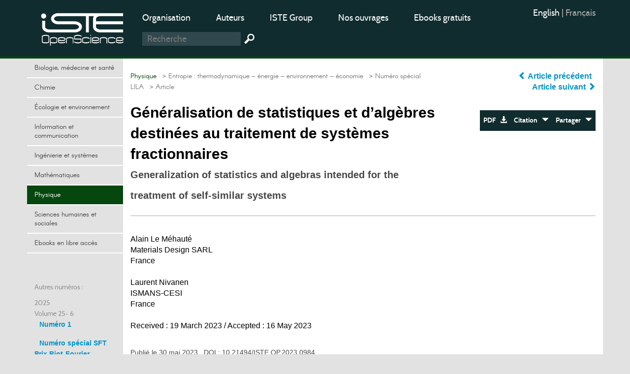

--- FILE ---
content_type: text/html; charset=utf-8
request_url: https://www.openscience.fr/Generalisation-de-statistiques-et-d-algebres-destinees-au-traitement-de
body_size: 10427
content:
<!DOCTYPE HTML>

<html dir="ltr" lang="fr">



	<head><meta charset="utf-8" />

		<title>Généralisation de statistiques et d’algèbres destinées au (…)</title>
<meta name="description" content="Cet article est une br&#232;ve pr&#233;sentation d&#039;alg&#232;bres non additives particuli&#232;res adapt&#233;es aux g&#233;om&#233;tries fractales. Elles sont li&#233;es &#224; une g&#233;n&#233;ralisation" />
<meta name="keywords" content="Dynamiques Fractales,  Statistiques Fractionnaires,  α-exponentielle,  entropie,  Systèmes ouverts" />
<meta name="viewport" content="width=device-width, initial-scale=1.0, maximum-scale=1.0" />
<link rel="icon" type="image/png" href="squelettes/design/iconnew.png" />
<link href="squelettes/bootstrap/css/bootstrap.min.css" rel="stylesheet" type="text/css"/>
<link href="squelettes/css/reset.css" rel="stylesheet" type="text/css"/>
<link href="squelettes/css/style.css" rel="stylesheet" type="text/css"/>
<link href="squelettes/css/ghi-lightbox.css" rel="stylesheet" type="text/css"/>
<script type="text/javascript" src="squelettes/js/jquery-2.1.4.min.js"></script>
<script type="text/javascript" src="squelettes/js/ghi-nav.js"></script>
<script>
var mediabox_settings={"auto_detect":true,"ns":"box","tt_img":true,"sel_g":"#documents_portfolio a[type='image\/jpeg'],#documents_portfolio a[type='image\/png'],#documents_portfolio a[type='image\/gif']","sel_c":".mediabox","str_ssStart":"Diaporama","str_ssStop":"Arr\u00eater","str_cur":"{current}\/{total}","str_prev":"Pr\u00e9c\u00e9dent","str_next":"Suivant","str_close":"Fermer","str_loading":"Chargement\u2026","str_petc":"Taper \u2019Echap\u2019 pour fermer","str_dialTitDef":"Boite de dialogue","str_dialTitMed":"Affichage d\u2019un media","splash_url":"","lity":{"skin":"_simple-dark","maxWidth":"90%","maxHeight":"90%","minWidth":"400px","minHeight":"","slideshow_speed":"2500","opacite":"0.9","defaultCaptionState":"expanded"}};
</script>
<!-- insert_head_css -->
<link rel="stylesheet" href="plugins-dist/mediabox/lib/lity/lity.css?1741632390" type="text/css" media="all" />
<link rel="stylesheet" href="plugins-dist/mediabox/lity/css/lity.mediabox.css?1741632390" type="text/css" media="all" />
<link rel="stylesheet" href="plugins-dist/mediabox/lity/skins/_simple-dark/lity.css?1741632415" type="text/css" media="all" /><link rel='stylesheet' type='text/css' media='all' href='plugins-dist/porte_plume/css/barre_outils.css?1741632363' />
<link rel='stylesheet' type='text/css' media='all' href='local/cache-css/cssdyn-css_barre_outils_icones_css-864e1675.css?1749050370' />
<link rel="stylesheet" href="plugins/auto/formulaireupload/v1.1.0/css/formulaireupload.css" type="text/css" media="all" /><script async src="https://www.googletagmanager.com/gtag/js?id=G-BNLVJ5DD2Z"></script>
<script>window.dataLayer = window.dataLayer || [];function gtag(){window.dataLayer.push(arguments);}gtag('js', new Date());gtag('config', 'G-BNLVJ5DD2Z');</script><link rel="stylesheet" type="text/css" href="plugins/auto/socialtags/v4.1.0/socialtags.css?1720198646" media="all" />
<script src="prive/javascript/jquery.js?1741632464" type="text/javascript"></script>
<script src="prive/javascript/jquery.form.js?1741632463" type="text/javascript"></script>
<script src="prive/javascript/jquery.autosave.js?1741632463" type="text/javascript"></script>
<script src="prive/javascript/jquery.placeholder-label.js?1741632463" type="text/javascript"></script>
<script src="prive/javascript/ajaxCallback.js?1741632463" type="text/javascript"></script>
<script src="prive/javascript/js.cookie.js?1741632463" type="text/javascript"></script>
<!-- insert_head -->
<script src="plugins-dist/mediabox/lib/lity/lity.js?1741632390" type="text/javascript"></script>
<script src="plugins-dist/mediabox/lity/js/lity.mediabox.js?1741632390" type="text/javascript"></script>
<script src="plugins-dist/mediabox/javascript/spip.mediabox.js?1741632351" type="text/javascript"></script><script type='text/javascript' src='plugins-dist/porte_plume/javascript/jquery.markitup_pour_spip.js?1741632365'></script>
<script type='text/javascript' src='plugins-dist/porte_plume/javascript/jquery.previsu_spip.js?1741632365'></script>
<script type='text/javascript' src='local/cache-js/jsdyn-javascript_porte_plume_start_js-c501a430.js?1749050369'></script>

<!-- début de : ckeditor_insert_head -->
<link rel='stylesheet' href='plugins/auto/ckeditor/v1.2.10/css/cked-editor.css' type='text/css' />
<script type="application/javascript" src="https://www.openscience.fr/plugins/auto/ckeditor/v1.2.10/lib/ckeditor/ckeditor.js?1716908034"></script>
<script type="application/javascript">CKEDITOR.config.jqueryOverrideVal=true;</script>
<script type="application/javascript" src="https://www.openscience.fr/plugins/auto/ckeditor/v1.2.10/lib/ckeditor/adapters/jquery.js?1716908034"></script>
<script type="application/javascript" src="local/cache-js/jsdyn-ckeditor4spip_js-0d673872.js?1749050369"></script>
<script type="application/javascript">
$(document).ready(function(){
	function loadCKEditor() {
		// la configuration de ckeditor :
		CKEDITOR.ckeditorpath="https:\/\/www.openscience.fr\/plugins\/auto\/ckeditor\/v1.2.10\/lib\/ckeditor\/ckeditor.js";
		CKEDITOR.spipurl="https:\/\/www.openscience.fr\/spip.php";
		CKEDITOR.ckpreferedversion='4.19.1';
		CKEDITOR.ckeditmode='ckeditor';
		CKEDITOR.ckConfig = {"minwidth":828,"vignette":200,"filebrowserSpipdocBrowseUrl":"https:\/\/www.openscience.fr\/spip.php?page=select_documents","format_tags":"h3;pre","format_h3":{"element":"h3","attributes":{"class":"spip"}},"format_pre":{"element":"pre","attributes":{"class":"spip"}},"forcePasteAsPlainText":true,"toolbar_SpipFull":[["Cut","Copy","Paste","PasteText"],["SpellChecker","Scayt"],["Undo","Redo"],["Find","Replace"],["SelectAll","RemoveFormat"],["Bold","Italic","Underline","Strike"],["Subscript","Superscript"],["NumberedList","BulletedList","Outdent","Indent"],["JustifyLeft","JustifyCenter","JustifyRight","JustifyBlock"],"\/",["Spip","Link","Unlink","Anchor"],["SpipModeles"],["Table","HorizontalRule","SpecialChar"],["Styles","Format","Font","FontSize"],["TextColor","BGColor"],["Maximize","About"]],"toolbar_SpipBasic":[["Cut","Copy","PasteText","-","Bold","Italic","Underline","-","NumberedList","BulletedList","-","Spip","Link","Unlink","-","About"]],"toolbar":"SpipFull","uiColor":"#f5f5f5","language":"fr","contentsCss":["https:\/\/www.openscience.fr\/prive\/spip_style.css?1741632460","https:\/\/www.openscience.fr\/plugins\/auto\/ckeditor\/v1.2.10\/css\/cked-editor.css?1716908034"],"font_names":"serif;sans serif;monospace;cursive;fantasy","filebrowserBrowseUrl":"https:\/\/www.openscience.fr\/spip.php?page=filebrowser&type=files","filebrowserImageBrowseLinkUrl":"https:\/\/www.openscience.fr\/spip.php?page=filebrowser&type=files","filebrowserImageBrowseUrl":"https:\/\/www.openscience.fr\/spip.php?page=filebrowser&type=images","filebrowserFlashBrowseUrl":"https:\/\/www.openscience.fr\/spip.php?page=filebrowser&type=flash","filebrowserUploadUrl":"https:\/\/www.openscience.fr\/spip.php?page=filebrowser&type=files&mode=direct","filebrowserImageUploadUrl":"https:\/\/www.openscience.fr\/spip.php?page=filebrowser&type=images&mode=direct","filebrowserFlashUploadUrl":"https:\/\/www.openscience.fr\/spip.php?page=filebrowser&type=flash&mode=direct","filebrowserWindowWidth":682,"filebrowserWindowHeight":500,"extraPlugins":"spip,spipmodeles","loadExtraPlugins":{"spip":"https:\/\/www.openscience.fr\/plugins\/auto\/ckeditor\/v1.2.10\/ckeditor-plugin\/spip\/","spipmodeles":"https:\/\/www.openscience.fr\/plugins\/auto\/ckeditor\/v1.2.10\/ckeditor-plugin\/spipmodeles\/"},"colorButton_enableMore":false,"height":500,"scayt_autoStartup":true,"scayt_sLang":"fr_FR","resize_enabled":true,"entities":false,"skin":"moono-lisa","enterMode":1,"shiftEnterMode":2,"stylesCombo_stylesSet":"spip-styles:https:\/\/www.openscience.fr\/spip.php?page=spip-styles.js","removeDialogTabs":"link:advanced","fontSize_sizes":"8\/8px;9\/9px;10\/10px;11\/11px;12\/12px;14\/14px;16\/16px;18\/18px;20\/20px;22\/22px;24\/24px;26\/26px;28\/28px;36\/36px;48\/48px;72\/72px","dialog_startupFocusTab":true,"readOnly":false,"spip_contexte":{"id":null,"type":null},"forceEnterMode":true,"removePlugins":"blockquote,div,docprops,flash,iframe,image2,newpage,pagebreak,pastefromword,placeholder,preview,print,save,showblocks,smiley,sourcearea,templates,uicolor,forms,devtools","allowedContent":true,"fullPage":false};

		var ajaxload=[{"0":"#formulaire_forum textarea[name=texte]","1":"Basic","3":"54c01556b8a644870e0ec01f26dd1541"},{"0":"textarea.crayon-active","1":"Full","3":"1c62eb7851e9eaf12196e323a2b31960"}];
		CKEDITOR.instances = [] ; // normalement aucune instances de CKEDITOR n'est valide à cet instant, on les vide.
		fullInitCKEDITOR(ajaxload) ;
	}

	if(typeof onAjaxLoad == 'function') onAjaxLoad(loadCKEditor);
	loadCKEditor();
}) ;

	</script>
<!-- fin de : ckeditor_insert_head -->
<script src="" type="text/javascript"></script><script type="text/x-mathjax-config">MathJax.Hub.Config({tex2jax: {inlineMath: [['$$$','$$$']]},CommonHTML: {scale:90},});</script><script type="text/javascript" async  src="https://cdnjs.cloudflare.com/ajax/libs/mathjax/2.7.1/MathJax.js?config=TeX-MML-AM_CHTML"></script><script type="text/javascript" src="plugins/auto/mathjax_latex/v1.2.0/js/refresh_math_ml.js"></script><script type='text/javascript' src='prive/javascript/js.cookie.js?1741632463'></script>
<script src='local/cache-js/jsdyn-socialtags_js-ba624dfa.js?1749050369' type='text/javascript'></script>
<link rel="schema.DC" href="https://purl.org/dc/elements/1.1/" />
<link rel="schema.DCTERMS" href="https://purl.org/dc/terms/" />
<meta name="DC.Format" content="text/html" />
<meta name="DC.Type" content="journal" />
<meta name="DC.Identifier" scheme="URI" content="https://www.openscience.fr/Generalisation-de-statistiques-et-d-algebres-destinees-au-traitement-de" />
<meta name="DC.Publisher" content="OpenScience" />
<meta name="DC.Language" scheme="rfc1766" content="fr" />
<meta name="DC.Title" lang="fr" content="G&#233;n&#233;ralisation de statistiques et d&#039;alg&#232;bres destin&#233;es au traitement de syst&#232;mes fractionnaires" />
<meta name="DC.Date" scheme="DCTERMS.W3CDTF" content="2023-05-30" />
<meta name="DC.Date.Created" scheme="DCTERMS.W3CDTF" content="2023-05-30" />
<meta name="DC.Date.Available" scheme="DCTERMS.W3CDTF" content="2023-05-30" />
<meta name="DC.Date.Modified" scheme="DCTERMS.W3CDTF" content="2023-12-12" />
<meta name="DC.creator" content="Alain Le Méhauté, Laurent Nivanen, " />
<meta name="DC.Source" scheme="URI" content="https://www.openscience.fr" />
<meta name="DC.Description.Abstract" lang="fr" content="Cet article est une br&#232;ve pr&#233;sentation d&#039;alg&#232;bres non additives particuli&#232;res adapt&#233;es aux g&#233;om&#233;tries fractales. Elles sont li&#233;es &#224; une g&#233;n&#233;ralisation des fonctions exponentielles et logarithmiques en fonction d&#039;un param&#232;tre externe marquant la m&#233;trique non enti&#232;re et la topologie hyperbolique de tores point&#233;s pr&#233;sentant un angle au bord. La relation entre ces op&#233;rateurs, ce type d&#039;alg&#232;bres, les g&#233;om&#233;tries fractales et les dynamiques sous contr&#244;le d&#039;op&#233;rateurs diff&#233;rentiels non entiers est analys&#233;e. Les diff&#233;rents aspects des statistiques alors incompl&#232;tes sont d&#233;velopp&#233;s &#224; l&#039;aide des nouveaux op&#233;rateurs." />
<style rel="stylesheet" type="text/css">

.domaines .dom-1:hover, .domaines .active.dom-1 {background-color: #06470f;}
.header-dom-1 {border-bottom: 4px solid #06470f;}
.content .fil .dom-1 {color: #06470f!important;}
.content .fil .dom-bg-1 {background-color: #06470f;}
.bg-color-dom-1 {background-color: #06470f;} .color-dom-1 {color: #06470f;}

.domaines .dom-719:hover, .domaines .active.dom-719 {background-color: #0094cb;}
.header-dom-719 {border-bottom: 4px solid #0094cb;}
.content .fil .dom-719 {color: #0094cb!important;}
.content .fil .dom-bg-719 {background-color: #0094cb;}
.bg-color-dom-719 {background-color: #0094cb;} .color-dom-719 {color: #0094cb;}

.domaines .dom-2:hover, .domaines .active.dom-2 {background-color: #3a4e44;}
.header-dom-2 {border-bottom: 4px solid #3a4e44;}
.content .fil .dom-2 {color: #3a4e44!important;}
.content .fil .dom-bg-2 {background-color: #3a4e44;}
.bg-color-dom-2 {background-color: #3a4e44;} .color-dom-2 {color: #3a4e44;}

.domaines .dom-3:hover, .domaines .active.dom-3 {background-color: #1560a8;}
.header-dom-3 {border-bottom: 4px solid #1560a8;}
.content .fil .dom-3 {color: #1560a8!important;}
.content .fil .dom-bg-3 {background-color: #1560a8;}
.bg-color-dom-3 {background-color: #1560a8;} .color-dom-3 {color: #1560a8;}

.domaines .dom-4:hover, .domaines .active.dom-4 {background-color: #f68712;}
.header-dom-4 {border-bottom: 4px solid #f68712;}
.content .fil .dom-4 {color: #f68712!important;}
.content .fil .dom-bg-4 {background-color: #f68712;}
.bg-color-dom-4 {background-color: #f68712;} .color-dom-4 {color: #f68712;}

.domaines .dom-5:hover, .domaines .active.dom-5 {background-color: #08395b;}
.header-dom-5 {border-bottom: 4px solid #08395b;}
.content .fil .dom-5 {color: #08395b!important;}
.content .fil .dom-bg-5 {background-color: #08395b;}
.bg-color-dom-5 {background-color: #08395b;} .color-dom-5 {color: #08395b;}

.domaines .dom-6:hover, .domaines .active.dom-6 {background-color: #72101a;}
.header-dom-6 {border-bottom: 4px solid #72101a;}
.content .fil .dom-6 {color: #72101a!important;}
.content .fil .dom-bg-6 {background-color: #72101a;}
.bg-color-dom-6 {background-color: #72101a;} .color-dom-6 {color: #72101a;}

.domaines .dom-7:hover, .domaines .active.dom-7 {background-color: #B20046;}
.header-dom-7 {border-bottom: 4px solid #B20046;}
.content .fil .dom-7 {color: #B20046!important;}
.content .fil .dom-bg-7 {background-color: #B20046;}
.bg-color-dom-7 {background-color: #B20046;} .color-dom-7 {color: #B20046;}

.domaines .dom-8:hover, .domaines .active.dom-8 {background-color: #32824d;}
.header-dom-8 {border-bottom: 4px solid #32824d;}
.content .fil .dom-8 {color: #32824d!important;}
.content .fil .dom-bg-8 {background-color: #32824d;}
.bg-color-dom-8 {background-color: #32824d;} .color-dom-8 {color: #32824d;}

.domaines .dom-718:hover, .domaines .active.dom-718 {background-color: #94ba4a;}
.header-dom-718 {border-bottom: 4px solid #94ba4a;}
.content .fil .dom-718 {color: #94ba4a!important;}
.content .fil .dom-bg-718 {background-color: #94ba4a;}
.bg-color-dom-718 {background-color: #94ba4a;} .color-dom-718 {color: #94ba4a;}

.domaines .dom-1607:hover, .domaines .active.dom-1607 {background-color: #0094cb;}
.header-dom-1607 {border-bottom: 4px solid #0094cb;}
.content .fil .dom-1607 {color: #0094cb!important;}
.content .fil .dom-bg-1607 {background-color: #0094cb;}
.bg-color-dom-1607 {background-color: #0094cb;} .color-dom-1607 {color: #0094cb;}

.domaines .dom-4401:hover, .domaines .active.dom-4401 {background-color: #ef581d;}
.header-dom-4401 {border-bottom: 4px solid #ef581d;}
.content .fil .dom-4401 {color: #ef581d!important;}
.content .fil .dom-bg-4401 {background-color: #ef581d;}
.bg-color-dom-4401 {background-color: #ef581d;} .color-dom-4401 {color: #ef581d;}

</style>
	
<!--seo_insere-->
<link rel="canonical" href="https://www.openscience.fr/Generalisation-de-statistiques-et-d-algebres-destinees-au-traitement-de" />
<script type="text/javascript">
(function(i,s,o,g,r,a,m){i['GoogleAnalyticsObject']=r;i[r]=i[r]||function(){
(i[r].q=i[r].q||[]).push(arguments)},i[r].l=1*new Date();a=s.createElement(o),
m=s.getElementsByTagName(o)[0];a.async=1;a.src=g;m.parentNode.insertBefore(a,m)
})(window,document,'script','//www.google-analytics.com/analytics.js','ga');
ga('create', 'UA-79454223-1', 'auto');
ga('send', 'pageview');
</script></head>

	<body>

		<div id="ghi-lightbox-container">

			<div>

				<img title="exit" alt="exit" class="box-exit" src="squelettes/design/exit.png"/>

			</div>

		</div>

		<header>

			<div class="container">
				<div class="row">
					<div class="col-sm-12 col-md-3 col-lg-2 logo-container">
						<a href="https://www.openscience.fr?lang=fr" title="OpenScience"><img class="logo" src="squelettes/design/logo-iste.png" title="OpenScience" alt="Logo OpenScience" /></a>
						<img id="btn-menu" src="squelettes/design/menu.png" title="Menu" alt="Menu" />
					</div>
					<div class="col-sm-10 col-md-7 col-lg-8">
						<ul class="menu-middle">
							
							    
							      <li><a href="https://www.openscience.fr/Organisation">Organisation</a></li>
							    
							      <li><a href="https://www.openscience.fr/Auteurs">Auteurs</a></li>
							    
							      <li><a href="https://www.istegroup.com/fr">ISTE Group</a></li>
							    
							      <li><a href="https://www.istegroup.com/fr/collection/?utm_source=openscience&amp;utm_medium=menu&amp;utm_campaign=collections">Nos ouvrages</a></li>
							    
							      <li><a href="https://www.istegroup.com/fr/ebooks-en-libre-acces/?utm_source=openscience&amp;utm_medium=menu&amp;utm_campaign=gratuits">Ebooks gratuits</a></li>
							    
							
							    
							
						</ul>
						<!--
						<form action="#" method="post">
							<input type="text" name="search-header" maxlength="128" placeholder="Recherche"/>
							<input type="submit" value=" "/>
						</form>
						-->
						<form method="get" action="spip.php?page=recherche">
							<input type="hidden" value="recherche" name="page">
							<input type="text" autocorrect="off" autocapitalize="off" placeholder="Recherche" accesskey="4" id="recherche" name="recherche" size="10" class="search text"><input type="submit" title="Recherche" value=" " class="submit">
						</form>
					</div>
					<div class="col-sm-2 col-md-2 col-lg-2">
						<ul class="menu-right">
							<li><div class="traductions formulaire_menu_lang">
	 
	<span lang="en" xml:lang="en" dir="ltr">
	<a
			href="https://www.openscience.fr/spip.php?action=converser&amp;hash=f585ca477cba3d63dbec1690e7ec282985139497f5552d7d1386261b123b2303&amp;redirect=Generalization-of-statistics-and-algebras-intended-for-the-treatment-of-self&amp;var_lang=en"
			rel="alternate"
			hreflang="en"
			 title="Generalization of statistics and algebras intended for the treatment of&nbsp;(…)">
			English
			</a></span>
	| 
	<span lang="fr" xml:lang="fr" dir="ltr" class="on">
	
			fran&#231;ais
			</span>
	
</div></li>
							<!--
							<li>
								<a href="https://www.openscience.fr/ecrire"> Connexion</a>
							</li>
							-->
							<li>
								<!-- <a href="https://www.openscience.fr/spip.php?page=identifiants&focus=nom_inscription&mode=1comite">Inscription </a>-->
								
							</li>
						</ul>
					</div>
				</div>
			</div>
		</header>

		

		<div class="container conteneur">

			<div class="row">

				<nav class="col-md-3 col-lg-2 nav-left">



					<ul class="domaines">
					      				      					      
							<li><a class="dom-4" href="Biologie-medecine-et-sante" title=" ">Biologie, médecine et santé</a></li>
					      				      					      
							<li><a class="dom-2" href="Chimie" title=" ">Chimie</a></li>
					      				      					      
							<li><a class="dom-8" href="domaine-Environnement-et-systeme-terre" title=" ">Écologie et environnement</a></li>
					      				      					      
							<li><a class="dom-6" href="domaine-Sciences-de-l-information" title=" ">Information et communication</a></li>
					      				      					      
							<li><a class="dom-3" href="domaine-Ingenierie-et-Systemes" title=" ">Ingénierie et systèmes</a></li>
					      				      					      
							<li><a class="dom-7" href="domaine_Mathematiques-et-statistiques" title=" ">Mathématiques</a></li>
					      				      					      
							<li><a class="dom-1" href="domaine-Physique-Electronique-et-Ondes" title=" ">Physique</a></li>
					      				      					      
							<li><a class="dom-5" href="domaine-Homme-et-societe" title=" ">Sciences humaines et sociales</a></li>
					      				      					      
							<li><a class="dom-4401" href="Ebooks-gratuits" title=" ">Ebooks en libre accès</a></li>
					      
					</ul>
					
					<p id="btn-domaines">Domaines  &nbsp; <span class="glyphicon glyphicon-triangle-bottom"></span></p>
					

					<div class="hidden-xs hidden-sm">

						

						

						<br><br>

						<p>Autres numéros :</p>

						

							

								

									

										<p class="margin-top-10">2025</p>  

											

												

													<p>Volume 25- 6</p>

																				

												<a class="margin-left-10" id="num-854" href="Numero-1-854">Numéro 1</br></a><br/>

											

												

													

																				

												<a class="margin-left-10" id="num-884" href="Numero-special-SFT-Prix-Biot-Fourier">Numéro spécial SFT Prix Biot-Fourier</a><br/>

											

										<!--38-->								

									

								

									

										  

											

																		

									

								

									

										<p class="margin-top-10">2024</p>  

											

												

													<p>Volume 24- 5</p>

																				

												<a class="margin-left-10" id="num-779" href="Numero-special-IEES">Numéro spécial IEES</br></a><br/>

											

												

													

																				

												<a class="margin-left-10" id="num-781" href="Numero-2-781">Numéro 2<br/></a><br/>

											

												

													

																				

												<a class="margin-left-10" id="num-785" href="Numero-special-IREEC-2">Numéro spécial IREEC 2</br></a><br/>

											

												

													

																				

												<a class="margin-left-10" id="num-807" href="Numero-special-LILA-2">Numéro spécial LILA 2</br></a><br/>

											

												

													

																				

												<a class="margin-left-10" id="num-813" href="special-SFT-Prix-Biot-Fourier">Numéro spécial SFT Prix Biot-Fourier</a><br/>

											

										<!--37-->								

									

								

									

										  

											

																		

									

								

									

										  

											

																		

									

								

									

										  

											

																		

									

								

									

										  

											

																		

									

								

									

										<p class="margin-top-10">2023</p>  

											

												

													<p>Volume 23- 4</p>

																				

												<a class="margin-left-10" id="num-723" href="Numero-1-723">Numéro 1</br></a><br/>

											

												

													

																				

												<a class="margin-left-10" id="num-737" href="Numero-special-LILA">Numéro spécial LILA</br></a><br/>

											

												

													

																				

												<a class="margin-left-10" id="num-759" href="Numero-3-special-SFT-Prix-Biot-Fourier-759">Numéro 3 spécial SFT Prix Biot-Fourier</br></a><br/>

											

												

													

																				

												<a class="margin-left-10" id="num-777" href="Numero-Special-ECOS">Numéro spécial ECOS</a><br/>

											

										<!--36-->								

									

								

									

										  

											

																		

									

								

									

										  

											

																		

									

								

									

										  

											

																		

									

								

									

										<p class="margin-top-10">2022</p>  

											

												

													<p>Volume 22- 3</p>

																				

												<a class="margin-left-10" id="num-682" href="Numero-1-682">Numéro 1</br></a><br/>

											

												

													

																				

												<a class="margin-left-10" id="num-695" href="Numero-2-695">Numéro 2</br></a><br/>

											

												

													

																				

												<a class="margin-left-10" id="num-707" href="Numero-3-special-SFT-Prix-Biot-Fourier">Numéro 3 spécial SFT Prix Biot-Fourier</a><br/>

											

										<!--35-->								

									

								

									

										  

											

																		

									

								

									

										  

											

																		

									

								

									

										<p class="margin-top-10">2021</p>  

											

												

													<p>Volume 21- 2</p>

																				

												<a class="margin-left-10" id="num-636" href="Numero-2-special-SFT-Prix-Fourier">Numéro 2 spécial SFT Prix Fourier</br></a><br/>

											

												

													

																				

												<a class="margin-left-10" id="num-593" href="Numero-1-593">Numéro 1</br></a><br/>

											

												

													

																				

												<a class="margin-left-10" id="num-650" href="Numero-3-650">Numéro 3</a><br/>

											

										<!--34-->								

									

								

									

										  

											

																		

									

								

									

										  

											

																		

									

								

									

										<p class="margin-top-10">2020</p>  

											

												

													<p>Volume 20- 1</p>

																				

												<a class="margin-left-10" id="num-522" href="Numero-1-522">Numéro 1</br></a><br/>

											

												

													

																				

												<a class="margin-left-10" id="num-540" href="Numero-2-540">Numéro 2</br></a><br/>

											

												

													

																				

												<a class="margin-left-10" id="num-543" href="Numero-3-543">Numéro 3<br></a><br/>

											

												

													

																				

												<a class="margin-left-10" id="num-571" href="Numero-3-571">Numéro 4 spécial SFT Prix Fourier</a><br/>

											

										<!--15-->								

									

								

									

										  

											

																		

									

								

									

										  

											

																		

									

								

									

										  

											

																		

									

								

							

						

							

						

					</div>

					

				</nav>

				<section class="col-md-9 col-lg-10 content">

				

					<div class="row">

						<div class="col-sm-8 col-md-7 col-lg-8">

							<p class="fil"> <!-- Fil d'ariane -->

								 

									 

										

											<a class="arianeDom" href="domaine-Physique-Electronique-et-Ondes">Physique</a>

										 

									

								

								  

									<a href="Accueil"> &nbsp; &gt; Accueil</a>

								  

									<a href="Entropie-thermodynamique-energie-environnement-economie"> &nbsp; &gt; Entropie : thermodynamique – énergie – environnement – économie</a>

								  

									<a href="Numero-special-LILA"> &nbsp; &gt; Numéro spécial LILA</a>

								

								  &nbsp; &gt; Article

							</p>

							<!-- Les domaines secondaires -->

							 

							 					

								</p>

								

							

							

							

							

							

							<h1>Généralisation de statistiques et d’algèbres destinées au traitement de systèmes fractionnaires</h1>

							<!--<h2 class="subtitle"></h2>-->

							

								<h2 class="translated-subtitle">Generalization of statistics and algebras intended for the treatment of self-similar systems</h2>

							

						</div>

						<div class="col-sm-4 col-md-5 col-lg-4 align-right">

							<div class="center-aaa">

								

									<a href="Entropie-Neguentropie-et-Anti-entropie-le-jeu-des-tensions-pour-penser-le-2523" title="Entropie, Neguentropie et Anti-entropie&nbsp;: le jeu des tensions pour penser le vivant"> <span class="glyphicon glyphicon-chevron-left"></span> Article précédent </a> &nbsp; <br>						

								

								

									<a href="Les-sinueux-chemins-de-l-entropie" title="Les sinueux chemins de l’entropie"> Article suivant <span class="glyphicon glyphicon-chevron-right"></span> </a> 						

								

							</div>

							<br>

							

							<div class="bloc-btn">

								<a target="_blank" href="IMG/pdf/iste_entropie23v4n2_3.pdf">PDF &nbsp; <span class="glyphicon glyphicon-download-alt"></span> </a><a class="btn-export" href="#" onclick="return false;"> Citation &nbsp; <span class="glyphicon glyphicon-triangle-bottom"></span></a><a class="btn-share" href="#" onclick="return false;"> Partager  &nbsp; <span class="glyphicon glyphicon-triangle-bottom"></span></a>

								

								

								<div id="RS"></div>

								

								<!--<ul class="mini-submenu submenu-share">

									<li><a href="#" target="_blank">Facebook</a></li>

									<li><a href="#" target="_blank">Twitter</a></li>

									<li><a href="#" target="_blank">Google +</a></li>

									<li><a href="#" target="_blank">Email</a></li>

								</ul>-->

								<ul class="mini-submenu submenu-export">

									<li><a href="spip.php?page=article.ris&id_article=2521">RIS</a></li>

									<li><a href="spip.php?page=article.txt&id_article=2521">Texte</a></li>

									<li><a href="spip.php?page=article.bib&id_article=2521">BibTeX</a></li>

								</ul>

							</div>

						</div>

							

					</div>

					

					<div class="separator"></div>

					<!--

					

					      <span class="translated-title">Generalization of statistics and algebras intended for the treatment of self-similar systems</span>

					      <h2 class="translated-subtitle"></h2>

					

					-->

					

					<br>

						<!--

						

						<div class="author">

							<a href="Alain-Le-Mehaute">Alain Le Méhauté </a>

								<p>

								Materials Design SARL, France<br>

								alm@materialsdesign.com<br>

								<a href="Alain-Le-Mehaute">Page de l'auteur</a>

								</p>

						</div><p class="en-ligne subtitle">, </p> 

						

						<div class="author">

							<a href="Laurent-Nivanen">Laurent Nivanen </a>

								<p>

								ISMANS-CESI, France<br>

								lnivanen@ismans-cesi.fr<br>

								<a href="Laurent-Nivanen">Page de l'auteur</a>

								</p>

						</div><p class="en-ligne subtitle">, </p> 

						

						-->

						<p>Alain Le Méhauté<br> Materials Design SARL<br> France<br><br> Laurent Nivanen<br> ISMANS-CESI<br> France<br><br>
Received&nbsp;: 19 March 2023 / Accepted&nbsp;: 16 May 2023</p>

						

						<br><br>

						<p class="doi">
                        
	                        Publié le  30 mai 2023 
                        
                        

                        &nbsp; DOI : <a href="#">10.21494/ISTE.OP.2023.0984</a></p>

					

					<div class="block-tabs">

						<div class="h-tab"><h3 id="ht-1" class="active">Résumé</h3><h3 id="ht-2">Abstract</h3><h3 id="ht-3">Mots-clés</h3><h3 id="ht-4">Keywords</h3></div>

						<p class="tab-1 align-justify" >

						      Cet article est une brève présentation d&#8217;algèbres non additives particulières adaptées aux géométries fractales. Elles sont liées à une généralisation des fonctions exponentielles et logarithmiques en fonction d&#8217;un paramètre externe marquant la métrique non entière et la topologie hyperbolique de tores pointés présentant un angle au bord. La relation entre ces opérateurs, ce type d’algèbres, les géométries fractales et les dynamiques sous contrôle d&#8217;opérateurs différentiels non entiers est analysée. Les différents aspects des statistiques alors incomplètes sont développés à l&#8217;aide des nouveaux opérateurs.
							 

						</p>

						<p class="tab-2 align-justify">

							

							    This paper is a brief presentation of the so called Non-Extensive Algebra. This algebra is related to the generalization of the exponential and logarithm functions depending on an external parameter. The relationship between these operators &amp; this algebra and fractal geometry &amp; the dynamics under the control of non-integer differential operators is analyzed. The different aspects of the incomplete statistics are developed using the new operators.
							 

							

						</p>

						<p class="tab-3 keywords-tab">

							

								<a href="Dynamiques-Fractales">Dynamiques Fractales</a>

							

								<a href="Statistiques-Fractionnaires"> Statistiques Fractionnaires</a>

							

								<a href="%EF%81%A1-exponentielle"> α-exponentielle</a>

							

								<a href="entropie-6587"> entropie</a>

							

								<a href="Systemes-ouverts"> Systèmes ouverts</a>

							

						</p>

						<p class="tab-4 keywords-tab">

							

								

									<a href="Fractal-Dynamics">Fractal Dynamics</a>

								

									<a href="Non-Integer-Statistics"> Non-Integer Statistics</a>

								

									<a href="entropy"> entropy</a>

								

									<a href="%EF%81%A1-exponential"> α-exponential </a>

								

									<a href="Open-systems-8339">Open systems</a>

								

							

						</p>

					</div>

					

					

					<div id="texte-article">

					<!--[if !IE]><!--><iframe sandbox="allow-scripts allow-same-origin" src="spip.php?page=pdfjs&amp;id_document=1501" width="100%" height="600" class="spip_document_1501 lecteurpdf lecteufpdf-1501 spip_documents" name="pdf_1501" allowfullscreen></iframe><!--<![endif]-->
<!--[if IE]><iframe sandbox="allow-scripts allow-same-origin" src="IMG/pdf/iste_entropie23v4n2_3.pdf" width="100%" height="600" class="spip_document_1501 lecteurpdf lecteufpdf-1501 spip_documents" name="pdf_1501" allowfullscreen></iframe><![endif]-->

					
						
							<center>
								<a href="https://www.istegroup.com/fr/?utm_source=openscience&amp;utm_medium=article&amp;utm_campaign=cta_article&amp;utm_id=openscience" style="display : inline-block ;" target="_blank">
									<img alt="encart iste group" onmouseout="this.style.transform='scale(1)'" onmouseover="this.style.transform='scale(1.05)'" src="IMG/logo/encart_iste-3.jpg?1741102765" style="cursor : pointer ; transition : transform 0.2s ease-in-out ;" width="50%" />
								</a>
							</center>
						
					

					</div>

					<script>

						hauteurLiseuse();

						window.onresize = hauteurLiseuse;

					</script>

					

					

					

					

					

					

					<br><br>

					<div class="row">

						<div class="col-lg-12 center">

							

								<a href="Entropie-Neguentropie-et-Anti-entropie-le-jeu-des-tensions-pour-penser-le-2523" title="Entropie, Neguentropie et Anti-entropie&nbsp;: le jeu des tensions pour penser le vivant"> <span class="glyphicon glyphicon-chevron-left"></span> Article précédent </a> &nbsp;						

							

							

								<a href="Les-sinueux-chemins-de-l-entropie" title="Les sinueux chemins de l’entropie"> Article suivant <span class="glyphicon glyphicon-chevron-right"></span> </a> 						

							

							<br>

							<br>



						</div>

						<div class="col-lg-12">

							<!-- fil d'ariane : copie de celui du haut de la page -->

							<p class="fil"> <!-- Fil d'ariane -->

								 

									 

										

											<a class="arianeDom" href="domaine-Physique-Electronique-et-Ondes">Physique</a>

										 

									

								

								  

									<a href="Accueil"> &nbsp; &gt; Accueil</a>

								  

									<a href="Entropie-thermodynamique-energie-environnement-economie"> &nbsp; &gt; Entropie : thermodynamique – énergie – environnement – économie</a>

								  

									<a href="Numero-special-LILA"> &nbsp; &gt; Numéro spécial LILA</a>

								

								  &nbsp; &gt; Article

							</p>

							<!-- Les domaines secondaires (copie de la boucle du haut de la page) -->

							 

							 					

								</p>

								

							

							

					  

						</div>

						<input type="hidden" name="altDom" id=""/>

						<script type="text/javascript">

							selectActiveDom(1);

						</script>

					</div>

				</section>

			</div>

		</div>

		

		

		<nav class="container hidden-md hidden-lg nav-bottom">

			<div class="row">

				

				<div class="col-sm-12">

					<p>Autres numéros :</p>

					<br>

					<!-- copier celui du haut lors de la finalisation -->



					

						

							<a id="num2-636" href="Numero-2-special-SFT-Prix-Fourier">2021   - Volume 2  - Numéro 2 spécial SFT Prix Fourier</br></a> &nbsp; 

						

							<a id="num2-854" href="Numero-1-854">2025   - Volume 6  - Numéro 1</br></a> &nbsp; 

						

							<a id="num2-522" href="Numero-1-522">2020   - Volume 1  - Numéro 1</br></a> &nbsp; 

						

							<a id="num2-540" href="Numero-2-540">2020   - Volume 1  - Numéro 2</br></a> &nbsp; 

						

							<a id="num2-543" href="Numero-3-543">2020   - Volume 1  - Numéro 3<br></a> &nbsp; 

						

							<a id="num2-571" href="Numero-3-571">2020   - Volume 1  - Numéro 4 spécial SFT Prix Fourier</a> &nbsp; 

						

							<a id="num2-593" href="Numero-1-593">2021   - Volume 2  - Numéro 1</br></a> &nbsp; 

						

							<a id="num2-650" href="Numero-3-650">2021   - Volume 2  - Numéro 3</a> &nbsp; 

						

							<a id="num2-682" href="Numero-1-682">2022   - Volume 3  - Numéro 1</br></a> &nbsp; 

						

							<a id="num2-695" href="Numero-2-695">2022   - Volume 3  - Numéro 2</br></a> &nbsp; 

						

							<a id="num2-707" href="Numero-3-special-SFT-Prix-Biot-Fourier">2022   - Volume 3  - Numéro 3 spécial SFT Prix Biot-Fourier</a> &nbsp; 

						

							<a id="num2-723" href="Numero-1-723">2023   - Volume 4  - Numéro 1</br></a> &nbsp; 

						

							<a id="num2-737" href="Numero-special-LILA">2023   - Volume 4  - Numéro spécial LILA</br></a> &nbsp; 

						

							<a id="num2-759" href="Numero-3-special-SFT-Prix-Biot-Fourier-759">2023   - Volume 4  - Numéro 3 spécial SFT Prix Biot-Fourier</br></a> &nbsp; 

						

							<a id="num2-777" href="Numero-Special-ECOS">2023   - Volume 4  - Numéro spécial ECOS</a> &nbsp; 

						

							<a id="num2-779" href="Numero-special-IEES">2024   - Volume 5  - Numéro spécial IEES</br></a> &nbsp; 

						

							<a id="num2-781" href="Numero-2-781">2024   - Volume 5  - Numéro 2<br/></a> &nbsp; 

						

							<a id="num2-785" href="Numero-special-IREEC-2">2024   - Volume 5  - Numéro spécial IREEC 2</br></a> &nbsp; 

						

							<a id="num2-807" href="Numero-special-LILA-2">2024   - Volume 5  - Numéro spécial LILA 2</br></a> &nbsp; 

						

							<a id="num2-813" href="special-SFT-Prix-Biot-Fourier">2024   - Volume 5  - Numéro spécial SFT Prix Biot-Fourier</a> &nbsp; 

						

							<a id="num2-884" href="Numero-special-SFT-Prix-Biot-Fourier">2025   - Volume 6  - Numéro spécial SFT Prix Biot-Fourier</a> &nbsp; 

						

					

					<script type="text/javascript">

						selectActiveNum(737);

					</script>

					

				</div>

			</div>

		</nav>



	

		<footer>

			<div class="container">
				<div class="row">
					
					<div class="rs col-sm-3 col-lg-2">
						<p>Suivez-nous sur :</p>
						<br> 
						<a href="https://www.facebook.com/ISTE-Editions-460041144192014/timeline"><img src="squelettes/design/rs-f1.png" alt="facebook" title="facebook" /></a> 
						<a href="https://twitter.com/ISTE_Editions"><img src="squelettes/design/rs-t1.png" alt="twitter" title="twitter" /></a> 
						<a href="https://plus.google.com/+Iste-editionsFr/posts?gmbpt=true&hl=en"><img src="squelettes/design/rs-g1.png" alt="Google +" title="Google +" /></a> 

					</div>
					<div class="col-sm-6 col-lg-8">
						<p>
						
							<p>Nos sites&nbsp;:</p>
<p><a href='https://www.istegroup.com' style="color: #1e9691;" target="_blank">istegroup.com</a>&nbsp;: ouvrages français<br />
<a href='https://www.istegroup.com/fr/sciences/' style="color: #1e9691;" target="_blank">iste-sciences.com</a>&nbsp;: Encyclopédie SCIENCES<br />
<a href='http://www.iste.co.uk/' rel="noopener" style="color: #1e9691;" target="_blank">iste.co.uk</a>&nbsp;: ouvrages anglais<br />
<a href='https://iste-international.es/' rel="noopener noreferrer" style="color: #1e9691;" target="_blank">iste-international.es</a>&nbsp;: ouvrages espagnols<br />
<a href='https://www.openscience.fr/Accueil' rel="noopener" style="color: #1e9691;" target="_blank">openscience.fr</a>&nbsp;: revues en libre accès</p>
<p>&nbsp;</p>
<p>ISTE OpenScience 27-37 St George’s Road – Londres SW19 4EU – Royaume-Uni<br />
Tel&nbsp;: <strong>0044 208 879 4580</strong> ou <strong>0800 902 354</strong><br />
(numéro gratuit à partir d’un poste fixe)&nbsp;<a href="/cdn-cgi/l/email-protection#d4bdbab2bb94bba4b1baa7b7bdb1bab7b1fab2a6" class="spip_mail">contact&nbsp;: <span class="__cf_email__" data-cfemail="6900070f062906190c071a0a000c070a0c470f1b">[email&#160;protected]</span></a><br />
Copyright © 2024 by ISTE Group or related companies.</p>
						
						</p>
						<!--
						<p>
						ISTE OpenScience 27-37 St George’s Road – Londres SW19 4EU – Royaume-Uni <br>
						Tel : <strong>0044 208 879 4580</strong> ou <strong>0800 902 354</strong> <br>
						(numéro gratuit à partir d’un poste fixe)<br>
						<a href="mailto:info@openscience.fr">contact : info@openscience.fr</a>
						</p>
						-->

					</div>
					<div class="col-sm-3 col-lg-2">
						<ul>
							<li><div class="traductions formulaire_menu_lang">
	 
	<span lang="en" xml:lang="en" dir="ltr">
	<a
			href="https://www.openscience.fr/spip.php?action=converser&amp;hash=f585ca477cba3d63dbec1690e7ec282985139497f5552d7d1386261b123b2303&amp;redirect=Generalization-of-statistics-and-algebras-intended-for-the-treatment-of-self&amp;var_lang=en"
			rel="alternate"
			hreflang="en"
			 title="Generalization of statistics and algebras intended for the treatment of&nbsp;(…)">
			English
			</a></span>
	| 
	<span lang="fr" xml:lang="fr" dir="ltr" class="on">
	
			fran&#231;ais
			</span>
	
</div></li>
							<!--
							<li>
								<a href="https://www.openscience.fr/ecrire"> Connexion</a>
							</li>
							-->
							<li>
								<!-- <a href="https://www.openscience.fr/spip.php?page=identifiants&focus=nom_inscription&mode=1comite">Inscription </a>-->
								
							</li>
							<li><a href="Mentions-legales">Mentions légales</a></li>
							<li><a href="spip.php?page=plan&lang=fr">Plan du site</a></li>
						</ul>
					</div>
				</div>
			</div>
		</footer>

		<script data-cfasync="false" src="/cdn-cgi/scripts/5c5dd728/cloudflare-static/email-decode.min.js"></script><script type="text/javascript" src="squelettes/js/ghi-lightbox.js"></script>

	<script defer src="https://static.cloudflareinsights.com/beacon.min.js/vcd15cbe7772f49c399c6a5babf22c1241717689176015" integrity="sha512-ZpsOmlRQV6y907TI0dKBHq9Md29nnaEIPlkf84rnaERnq6zvWvPUqr2ft8M1aS28oN72PdrCzSjY4U6VaAw1EQ==" data-cf-beacon='{"version":"2024.11.0","token":"338c9671fb964f78a1e71f392316b5b7","r":1,"server_timing":{"name":{"cfCacheStatus":true,"cfEdge":true,"cfExtPri":true,"cfL4":true,"cfOrigin":true,"cfSpeedBrain":true},"location_startswith":null}}' crossorigin="anonymous"></script>
</body>	



</html>

--- FILE ---
content_type: text/css
request_url: https://www.openscience.fr/squelettes/css/reset.css
body_size: 11
content:
html, body, div, span, h1, h2, h3, h4, h5, h6, p, blockquote, 
a, abbr, acronym, address, big, cite,
em, dl, dt, dd, ol, ul, li,
fieldset, form, label, legend,
table, caption, tbody, tfoot, thead, tr, th, td,
article, aside, canvas, details, 
figure, figcaption, footer, header, 
menu, nav, section, summary,
time, mark, audio, video {
margin: 0;
padding: 0;
border: 0;
font-size: 100%;
font: inherit;
vertical-align: baseline;
}
article, aside, details, figcaption, figure,
footer, header, hgroup, menu, nav, section {
display: block;
}
body {
line-height: 1;
}
ul {
list-style: none;
}
blockquote, q {
quotes: none;
}
blockquote:before, blockquote:after,
q:before, q:after {
content: '';
content: none;
}
table {
border-collapse: collapse;
border-spacing: 0;
}
img{
vertical-align:middle;	
}
em{
font-style: italic;
}
.clear{
clear:both;	
}